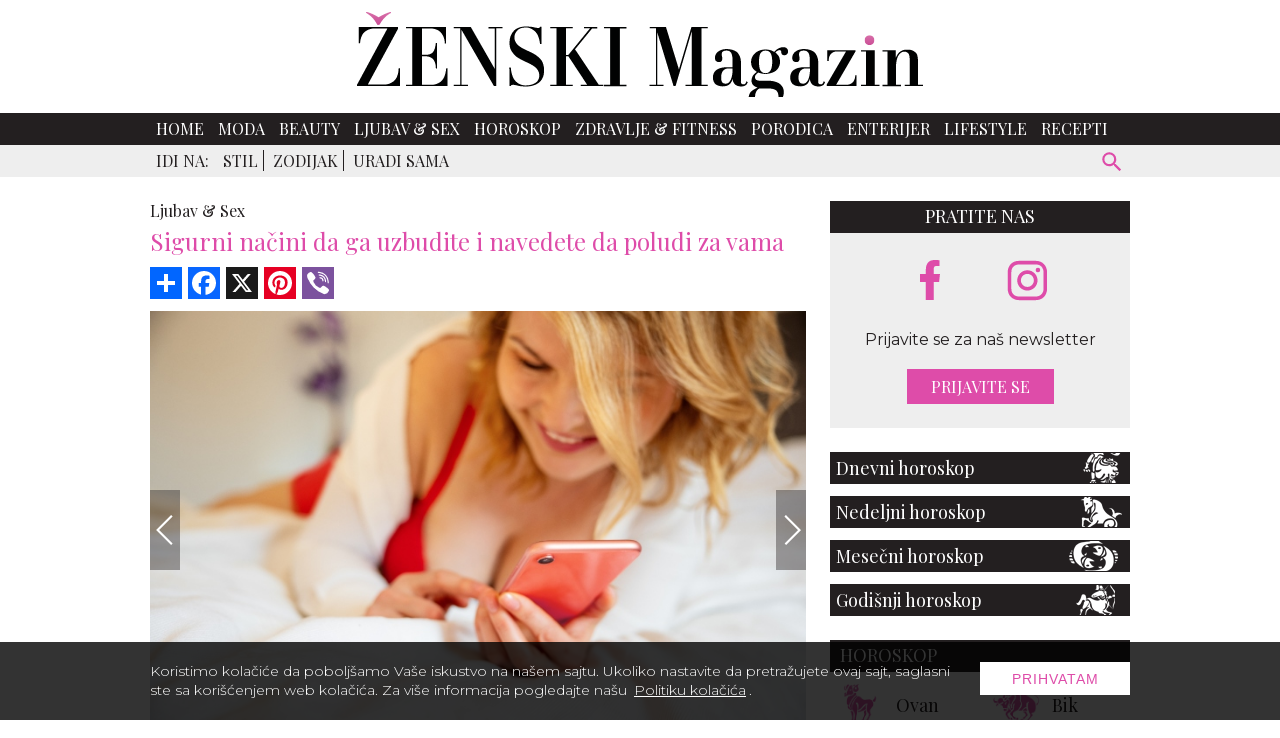

--- FILE ---
content_type: text/html; charset=UTF-8
request_url: https://www.zenskimagazin.rs/ljubavsex/sigurni-nacini-da-ga-uzbudite-i-navedete-da-poludi-za-vama/2
body_size: 12328
content:
<!DOCTYPE html>
<html lang="sr">

<head>
  <meta charset="UTF-8">
  <meta name="viewport" content="width=device-width, initial-scale=1">
  <meta name="design" content="Nenad Milanović">
  <meta name="csrf-token" content="F54NM4DRDDElraHqB2vhys9rWwxf8vtHCMQS2Dex">
    <title>Kako uzbuditi momka koji ti se dopada?</title>
<meta name="description" content="Saznajte kako da skrenete na sebe pažnju momka koji vam se dopada.">
<meta name="keywords" content="zenski magazin, ljubav, momci, sta uzbudjuje momke, kako uzbuditi momka, kako da momak poludi za devojkom">
<meta name="author" content="Mini STUDIO Publishing Group">
<link rel="canonical" href="https://www.zenskimagazin.rs/ljubavsex/sigurni-nacini-da-ga-uzbudite-i-navedete-da-poludi-za-vama"/>
<meta property="og:title" content="Kako uzbuditi momka koji ti se dopada?" />
<meta property="og:description" content="Saznajte kako da skrenete na sebe pažnju momka koji vam se dopada." />
<meta property="og:site_name" content="Ženski magazin" />
<meta property="og:type" content="articles" />
<meta property="og:url" content="https://www.zenskimagazin.rs/ljubavsex/sigurni-nacini-da-ga-uzbudite-i-navedete-da-poludi-za-vama" />
<meta property="og:image" content="https://www.zenskimagazin.rs/storage/posts/seo/2023/Jan/223538/devojka-se-pita-kako-da-uzbudi-momka-2.jpg" />


<script type="application/ld+json">{"@context":"https:\/\/schema.org","@type":"article","name":"\u017denski magazin","url":"https:\/\/www.zenskimagazin.rs\/ljubavsex\/sigurni-nacini-da-ga-uzbudite-i-navedete-da-poludi-za-vama\/2"}</script>
  <link rel="preconnect" href="https://fonts.googleapis.com">
  <link rel="preconnect" href="https://fonts.gstatic.com" crossorigin>
  <link href="https://fonts.googleapis.com/css2?family=Montserrat:ital,wght@0,100;0,200;0,300;0,400;0,500;0,600;0,700;0,800;0,900;1,100;1,200;1,300;1,400;1,500;1,600;1,700;1,800;1,900&family=Playfair+Display:ital,wght@0,400;0,500;0,600;0,700;0,800;0,900;1,400;1,500;1,600;1,700;1,800;1,900&display=swap" rel="stylesheet" rel="preload">
  <link rel="stylesheet" href="https://cdnjs.cloudflare.com/ajax/libs/flickity/2.3.0/flickity.min.css">
  <link href="/css/app.css?id=c6337c614700f6460b64" rel="stylesheet">
  
  <link rel="icon" type="image/x-icon" sizes="32x32" href="https://www.zenskimagazin.rs/images/favicon/favicon.ico"/>
  <link rel="apple-touch-icon" sizes="180x180" href="https://www.zenskimagazin.rs/images/favicon/apple-touch-icon.png">
  <link rel="icon" type="image/png" sizes="32x32" href="https://www.zenskimagazin.rs/images/favicon/favicon-32x32.png">
  <link rel="icon" type="image/png" sizes="16x16" href="https://www.zenskimagazin.rs/images/favicon/favicon-16x16.png">
  <link rel="manifest" href="https://www.zenskimagazin.rs/images/favicon/site.webmanifest">
  <link rel="mask-icon" href="https://www.zenskimagazin.rs/images/favicon/safari-pinned-tab.svg" color="#d83bb7">
  <meta name="msapplication-TileColor" content="#9f00a7">
  <meta name="theme-color" media="(prefers-color-scheme: light)" content="white">
  <meta name="theme-color" media="(prefers-color-scheme: dark)" content="black">
  
  <meta http-equiv="X-UA-Compatible" content="ie=edge">
    <style>
    @media (min-width: 425px) {
      .content_excange .content_carousel .carousel-cell {
        width: 50%;
      }
    }

    @media (min-width: 768px) {
      .content_excange .content_carousel .carousel-cell {
        width: calc(33.333% - 4px);
      }
    }
</style>
  <!-- Google tag (gtag.js) -->
<script async src="https://www.googletagmanager.com/gtag/js?id=G-ZT1Y5SKJ30"></script>
<script>
  window.dataLayer = window.dataLayer || [];
  function gtag(){dataLayer.push(arguments);}
  gtag('js', new Date());

  gtag('config', 'G-ZT1Y5SKJ30');
</script>
</head>

<body>


<div id="app">

  <div class="app-container" id="main">

    
    

    <div class="top-bar">
  <a href="https://www.zenskimagazin.rs"><img class="img-logo" src="https://www.zenskimagazin.rs/images/Logo_ZM.svg" alt="zenski magazin logo" width="566" height="85"></a>
</div>
      </div>

    <!-- IF Banner is loaded -->

<nav class="navbar-nav">
  <div class="wrapper-navbar">
    <div style="display: contents;">
      <button type="button" id="sidebarCollapse" class="menu_btn" aria-label="otvori meni">


      <svg version="1.1" viewBox="0 0 25 25" preserveAspectRatio="xMinYMin meet" width="28" height="28" xmlns="http://www.w3.org/2000/svg" aria-hidden="true">
        <path fill="currentColor" d="M3,6H21V8H3V6M3,11H21V13H3V11M3,16H21V18H3V16Z"/>
      </svg>
      
      </button>

      <form id="search-form-mobile" action="https://www.zenskimagazin.rs/pretraga" method="get">
        <!-- route('search') -->
        <div class="search-widget-mobile">
          <button id="search-widget-mobile_search-btn" type="submit" aria-label="pretraži">


          <svg version="1.1" viewBox="0 0 25 25" preserveAspectRatio="xMinYMin meet" width="27" height="27" xmlns="http://www.w3.org/2000/svg" aria-hidden="true">
            <path fill="currentColor" d="m9.5 3a6.5 6.5 0 0 1 6.5 6.5c0 1.61-0.59 3.09-1.56 4.23l0.27 0.27h0.79l5 5-1.5 1.5-5-5v-0.79l-0.27-0.27c-1.14 0.97-2.62 1.56-4.23 1.56a6.5 6.5 0 0 1-6.5-6.5 6.5 6.5 0 0 1 6.5-6.5m0 2c-2.5 0-4.5 2-4.5 4.5s2 4.5 4.5 4.5 4.5-2 4.5-4.5-2-4.5-4.5-4.5z"/>
          </svg>


          </button>
          <input id="search-input-mobile" name="s" type="text" placeholder="Search" class="search-input-mobile"
            aria-label="ukucajte termin za pretragu" autofocus/>

          <button id="search-widget-mobile_close-btn" aria-label="poništi" type="reset">


          <svg version="1.1" viewBox="0 0 25 25" preserveAspectRatio="xMinYMin meet" width="20" height="20" xmlns="http://www.w3.org/2000/svg" aria-hidden="true">
            <path fill="currentColor" d="M19,6.41L17.59,5L12,10.59L6.41,5L5,6.41L10.59,12L5,17.59L6.41,19L12,13.41L17.59,19L19,17.59L13.41,12L19,6.41Z"/>
          </svg>


          </button>

        </div>
      </form>
    </div>

    <ul class="navbar-navigation">
      <li>
    <a class="nav-item" href="https://www.zenskimagazin.rs">Home</a>
  </li>


  
  <li>
    <a class="nav-item" href="https://www.zenskimagazin.rs/moda">Moda</a>
  </li>


  
  <li>
    <a class="nav-item" href="https://www.zenskimagazin.rs/beauty">Beauty</a>
  </li>


  
  <li>
    <a class="nav-item" href="https://www.zenskimagazin.rs/ljubavsex">Ljubav &amp; Sex</a>
  </li>


  
  <li>
    <a class="nav-item" href="https://www.zenskimagazin.rs/horoskop">Horoskop</a>
  </li>


  
  <li>
    <a class="nav-item" href="https://www.zenskimagazin.rs/dijetafitnes">Zdravlje &amp; Fitness</a>
  </li>


  
  <li>
    <a class="nav-item" href="https://www.zenskimagazin.rs/porodica">Porodica</a>
  </li>


  
  <li>
    <a class="nav-item" href="https://www.zenskimagazin.rs/enterijer">Enterijer</a>
  </li>


  
  <li>
    <a class="nav-item" href="https://www.zenskimagazin.rs/lifestyle">Lifestyle</a>
  </li>


  
  <li>
    <a class="nav-item" href="https://www.zenskimagazin.rs/recepti">Recepti</a>
  </li>

    </ul>
  </div>
</nav>

    <!-- Banner Positions -->


<!-- IF Banner is loaded -->

    <nav class="sub-menu">
      <div class="wrapper-sub-menu">

        <ul class="sub-menu-navigation hide-sub-menu">
          
          
                      
          
                              <li class="sub-menu-first">Idi na:</li>
                <li><a href="https://www.zenskimagazin.rs/moda/stil">Stil</a></li>
                <li><a href="https://www.zenskimagazin.rs/horoskop/zodijak">Zodijak</a></li>
                <li><a href="https://www.zenskimagazin.rs/moda/uradi-sama">Uradi sama</a></li>

                      </ul>

        <form id="search-form" method="get" action="https://www.zenskimagazin.rs/pretraga">
          <div class="search-widget">
            <button id="search-widget_search-btn" type="submit" aria-label="pretraži">


              <svg version="1.1" viewBox="0 0 25 25" preserveAspectRatio="xMinYMin meet" width="27" height="27" xmlns="http://www.w3.org/2000/svg" aria-hidden="true">
              <path fill="currentColor" d="m9.5 3a6.5 6.5 0 0 1 6.5 6.5c0 1.61-0.59 3.09-1.56 4.23l0.27 0.27h0.79l5 5-1.5 1.5-5-5v-0.79l-0.27-0.27c-1.14 0.97-2.62 1.56-4.23 1.56a6.5 6.5 0 0 1-6.5-6.5 6.5 6.5 0 0 1 6.5-6.5m0 2c-2.5 0-4.5 2-4.5 4.5s2 4.5 4.5 4.5 4.5-2 4.5-4.5-2-4.5-4.5-4.5z"/>
              </svg>


            </button>
            <input id="search-input" name="s" type="text" placeholder="Search" class="search-input" aria-label="Search"/>
            <button id="search-widget_close-btn" aria-label="poništi" type="reset">


            <svg version="1.1" viewBox="0 0 25 25" preserveAspectRatio="xMinYMin meet" width="20" height="20" xmlns="http://www.w3.org/2000/svg" aria-hidden="true">
            <path fill="currentColor" d="M19,6.41L17.59,5L12,10.59L6.41,5L5,6.41L10.59,12L5,17.59L6.41,19L12,13.41L17.59,19L19,17.59L13.41,12L19,6.41Z"/>
            </svg>


            </button>
          </div>
        </form>
      </div>
    </nav>
    

    <div class="billboard_space">
          </div>

  <div class="app-container container-top">

  <div class="sidenav_wrapp">
  <div id="sidenav">

    <div class="closebtn close_sidenav" aria-label="zatvori meni">&times;</div>

    <a href="https://www.zenskimagazin.rs"><img class="sidenav_logo" src="https://www.zenskimagazin.rs/images/Logo_ZM_white.svg"
        alt="zenski magazin" width="240" height="31"></a>

    <div id="sidenav-content">
      <ul>
        <li>
    <a class="nav-item" href="https://www.zenskimagazin.rs">Home</a>
  </li>


  
  <li>
    <a class="nav-item" href="https://www.zenskimagazin.rs/moda">Moda</a>
  </li>


  
  <li>
    <a class="nav-item" href="https://www.zenskimagazin.rs/beauty">Beauty</a>
  </li>


  
  <li>
    <a class="nav-item" href="https://www.zenskimagazin.rs/ljubavsex">Ljubav &amp; Sex</a>
  </li>


  
  <li>
    <a class="nav-item" href="https://www.zenskimagazin.rs/horoskop">Horoskop</a>
  </li>


  
  <li>
    <a class="nav-item" href="https://www.zenskimagazin.rs/dijetafitnes">Zdravlje &amp; Fitness</a>
  </li>


  
  <li>
    <a class="nav-item" href="https://www.zenskimagazin.rs/porodica">Porodica</a>
  </li>


  
  <li>
    <a class="nav-item" href="https://www.zenskimagazin.rs/enterijer">Enterijer</a>
  </li>


  
  <li>
    <a class="nav-item" href="https://www.zenskimagazin.rs/lifestyle">Lifestyle</a>
  </li>


  
  <li>
    <a class="nav-item" href="https://www.zenskimagazin.rs/recepti">Recepti</a>
  </li>

      </ul>

      <div class="icons">
        <a href="https://www.facebook.com/zenskimagazin.rs/" aria-label="facebook link">
  
  
          <svg version="1.1" viewBox="0 0 10 20" xmlns="http://www.w3.org/2000/svg" width="35" height="35" aria-hidden="true">
          <g fill="none" fill-rule="evenodd">
          <g transform="translate(-385 -7399)" fill="currentColor">
          <g transform="translate(56 160)">
          <path d="m335.82 7259v-9h2.7324l0.44631-4h-3.1787v-1.948c0-1.03 0.026311-2.052 1.4656-2.052h1.4578v-2.86c0-0.043-1.2522-0.14-2.519-0.14-2.6457 0-4.3023 1.657-4.3023 4.7v2.3h-2.9234v4h2.9234v9h3.8979z"/>
          </g>
          </g>
          </g>
          </svg>
  
  
          </a>
        
        
  
        <a href="https://www.instagram.com/zenskimagazinserbia/" aria-label="instagram link">
  
  
        <svg enable-background="new 0 0 56.7 56.7" version="1.1" viewBox="0 0 56.7 56.7" xml:space="preserve" xmlns="http://www.w3.org/2000/svg" width="38" height="38" fill="currentColor" aria-hidden="true">
        
          <path d="m28.2 16.7c-7 0-12.8 5.7-12.8 12.8s5.7 12.8 12.8 12.8 12.8-5.8 12.8-12.8-5.8-12.8-12.8-12.8zm0 21c-4.5 0-8.2-3.7-8.2-8.2s3.7-8.2 8.2-8.2 8.2 3.7 8.2 8.2-3.7 8.2-8.2 8.2z"/>
          <circle cx="41.5" cy="16.4" r="2.9"/>
          <path d="m49 8.9c-2.6-2.7-6.3-4.1-10.5-4.1h-20.6c-8.7 0-14.5 5.8-14.5 14.5v20.5c0 4.3 1.4 8 4.2 10.7 2.7 2.6 6.3 3.9 10.4 3.9h20.4c4.3 0 7.9-1.4 10.5-3.9 2.7-2.6 4.1-6.3 4.1-10.6v-20.6c0-4.2-1.4-7.8-4-10.4zm-0.4 31c0 3.1-1.1 5.6-2.9 7.3s-4.3 2.6-7.3 2.6h-20.4c-3 0-5.5-0.9-7.3-2.6-1.8-1.8-2.7-4.3-2.7-7.4v-20.5c0-3 0.9-5.5 2.7-7.3 1.7-1.7 4.3-2.6 7.3-2.6h20.6c3 0 5.5 0.9 7.3 2.7 1.7 1.8 2.7 4.3 2.7 7.2v20.6z"/>
        </svg>
  
  
          </a>
      </div>
    </div>

  </div>
  <div id="sidenav_overlay" class="close_sidenav"></div>
</div>
  
  
    
    <div class="wrapper">

      <main class="col-2-3">
          
  
  <div class="inner_spacer">
    <div class="article-post">
  
      <div class="breadcrumbs">
                        <span class="article-post-title"><a href="https://www.zenskimagazin.rs/ljubavsex">Ljubav &amp; Sex</a></span>
                      </div>
      <h1 class="article-post-title-main">Sigurni načini da ga uzbudite i navedete da poludi za vama</h1>
  
         
      <!-- AddToAny BEGIN -->
      <div class="add_to_any add_to_any_top">
        <div class="a2a_kit a2a_kit_size_32 a2a_default_style">
          <a class="a2a_dd" href="https://www.addtoany.com/share"></a>
          <a class="a2a_button_facebook"></a>
          <a class="a2a_button_x"></a>
          <a class="a2a_button_pinterest"></a>
          <a class="a2a_button_viber"></a>
        </div>
      </div>
      <script>
      var a2a_config = a2a_config || {};
      a2a_config.num_services = 10;
      </script>
      <script async src="https://static.addtoany.com/menu/page.js"></script>
      <!-- AddToAny END -->
  
          
      <div class="post-gallery article-post">
      
          <div>
  <!-- Flickity HTML init -->
  <div class="slider_post">

    <gnc-gallery
            :index="1"
            :srcset="[{&quot;custom_properties&quot;:{&quot;name&quot;:&quot;devojka-se-trudi-da-bude-suptilna.jpg&quot;,&quot;file_name&quot;:&quot;devojka-se-trudi-da-bude-suptilna.jpg&quot;,&quot;width&quot;:750,&quot;height&quot;:500,&quot;description&quot;:&quot;&lt;p style=\&quot;text-align:justify\&quot;&gt;Prvo pravilo je da se dr\u017eite suptilnosti. Biti suptilan zna\u010di raditi sve sa malo misterije u sebi. Na primer, mo\u017eete nositi na sebi ne&amp;scaron;to &amp;scaron;to uop&amp;scaron;te nije provokativno, a da njemu i dalje izgledate kao boginja seksa. Trik je u tome da celoj pri\u010di dodate malo \u010dipke, neobi\u010dnog kroja i sli\u010dnih stvari. Ako se usudite da ispod ode\u0107e ne nosite donji ve&amp;scaron; i date mu malo vremena da to primeti, on \u0107e izgubiti razum zbog vas.&lt;\/p&gt;&quot;,&quot;path&quot;:&quot;posts\/gallery\/2023\/Jan\/&quot;,&quot;title&quot;:&quot;BUDITE SUPTILNI&quot;,&quot;order&quot;:&quot;1&quot;,&quot;alt&quot;:&quot;Devojka zavodljivim pogledom gleda momka&quot;},&quot;src&quot;:&quot;https:\/\/www.zenskimagazin.rs\/storage\/posts\/gallery\/2023\/Jan\/223544\/devojka-se-trudi-da-bude-suptilna.jpg&quot;,&quot;srcSmall&quot;:&quot;https:\/\/www.zenskimagazin.rs\/storage\/posts\/gallery\/2023\/Jan\/223544\/devojka-se-trudi-da-bude-suptilna.jpg&quot;},{&quot;custom_properties&quot;:{&quot;name&quot;:&quot;devojka-se-trudi-da-bude-umerena-pri-slanju-poruka.jpg&quot;,&quot;file_name&quot;:&quot;devojka-se-trudi-da-bude-umerena-pri-slanju-poruka.jpg&quot;,&quot;width&quot;:750,&quot;height&quot;:500,&quot;description&quot;:&quot;&lt;p style=\&quot;text-align:justify\&quot;&gt;&amp;Scaron;ta god da imate na umu kada je on u pitanju, uvek se trudite da budete umereni. \u010cak i ako u\u017eivate u tome da razmenjujete s njim seksi fotografije ili da mu postavljate neka prljava pitanja, nemojte u tome da preterujete. Jedna izazovna fotografija je uvek interesantnija od 10 sli\u010dnih. Ako zatrpate momka svojim slikama ili porukama, on \u0107e izgubiti interesovanje za vas. Shvati\u0107e to kao va&amp;scaron; o\u010dajni\u010dni potez da mu se svidite.&lt;\/p&gt;&quot;,&quot;path&quot;:&quot;posts\/gallery\/2023\/Jan\/&quot;,&quot;title&quot;:&quot;BUDITE UMERENI&quot;,&quot;order&quot;:&quot;2&quot;,&quot;alt&quot;:&quot;Devojka le\u017ei na krevetu i dr\u017ei telefon u rukama&quot;},&quot;src&quot;:&quot;https:\/\/www.zenskimagazin.rs\/storage\/posts\/gallery\/2023\/Jan\/223543\/devojka-se-trudi-da-bude-umerena-pri-slanju-poruka.jpg&quot;,&quot;srcSmall&quot;:&quot;https:\/\/www.zenskimagazin.rs\/storage\/posts\/gallery\/2023\/Jan\/223543\/devojka-se-trudi-da-bude-umerena-pri-slanju-poruka.jpg&quot;},{&quot;custom_properties&quot;:{&quot;name&quot;:&quot;devojka-nezno-dodiruje-momka-u-prolazu.jpg&quot;,&quot;file_name&quot;:&quot;devojka-nezno-dodiruje-momka-u-prolazu.jpg&quot;,&quot;width&quot;:750,&quot;height&quot;:500,&quot;description&quot;:&quot;&lt;p style=\&quot;text-align:justify\&quot;&gt;Svi znamo da su dodiri magi\u010dni kada je zavo\u0111enje u pitanju, ali da li znate kako bi trebalo da dodirnete momak koji vam se dopada da biste ga uzbudili? Tajna je u tome da ga dodirnete tamo gde ne o\u010dekuje i kada to najmanje o\u010dekuje. Momci obo\u017eavaju iznena\u0111enja ovakve vrste, zato iskoristite to. Kada ste u javnosti dodirnite ga ne\u017eno po ramenu ili vratu u prolazu, &amp;scaron;to \u0107e u\u010diniti da se naje\u017ei u momentu.&lt;\/p&gt;&quot;,&quot;path&quot;:&quot;posts\/gallery\/2023\/Jan\/&quot;,&quot;title&quot;:&quot;DODIRNITE GA NE\u017dNO&quot;,&quot;order&quot;:&quot;3&quot;,&quot;alt&quot;:&quot;Devojka ne\u017eno grlo momka&quot;},&quot;src&quot;:&quot;https:\/\/www.zenskimagazin.rs\/storage\/posts\/gallery\/2023\/Jan\/223542\/devojka-nezno-dodiruje-momka-u-prolazu.jpg&quot;,&quot;srcSmall&quot;:&quot;https:\/\/www.zenskimagazin.rs\/storage\/posts\/gallery\/2023\/Jan\/223542\/devojka-nezno-dodiruje-momka-u-prolazu.jpg&quot;},{&quot;custom_properties&quot;:{&quot;name&quot;:&quot;devojka-koja-ima-samopouzdanja.jpg&quot;,&quot;file_name&quot;:&quot;devojka-koja-ima-samopouzdanja.jpg&quot;,&quot;width&quot;:750,&quot;height&quot;:500,&quot;description&quot;:&quot;&lt;p style=\&quot;text-align:justify\&quot;&gt;Kada je u pitanju osvajanje mu&amp;scaron;kog srca, samopouzdanje je klju\u010dni sastojak. \u010cak i ako niste toliko sigurni u sebe, uvek mo\u017eete malo da se pretvarate. Imati samopouzdanja zna\u010di stajati iza svojih re\u010di i dela. Ako ga provocirate svojim seksi fotografijama, a kada se sretnete delujete sasvim druga\u010dije, ne\u0107ete posti\u0107i \u017eeljeni uspeh. Upravo suprotno, zbuni\u0107ete momka jer ne\u0107e znati sa kojom od vas &amp;bdquo;dve&amp;ldquo; ima posla.&lt;\/p&gt;&quot;,&quot;path&quot;:&quot;posts\/gallery\/2023\/Jan\/&quot;,&quot;title&quot;:&quot;\u201eNABACITE\u201c SAMOPOUZDANJE&quot;,&quot;order&quot;:&quot;4&quot;,&quot;alt&quot;:&quot;Devojka u cvetnoj haljini&quot;},&quot;src&quot;:&quot;https:\/\/www.zenskimagazin.rs\/storage\/posts\/gallery\/2023\/Jan\/223540\/devojka-koja-ima-samopouzdanja.jpg&quot;,&quot;srcSmall&quot;:&quot;https:\/\/www.zenskimagazin.rs\/storage\/posts\/gallery\/2023\/Jan\/223540\/devojka-koja-ima-samopouzdanja.jpg&quot;},{&quot;custom_properties&quot;:{&quot;name&quot;:&quot;devojka-koja-je-predlozila-momku-zabavan-sastanak.jpg&quot;,&quot;file_name&quot;:&quot;devojka-koja-je-predlozila-momku-zabavan-sastanak.jpg&quot;,&quot;width&quot;:750,&quot;height&quot;:500,&quot;description&quot;:&quot;&lt;p style=\&quot;text-align:justify\&quot;&gt;Osobe koje su avanturisti\u010dki nastrojene su spremne da isprobaju nove stvari i iza\u0111u iz svoje zone komfora. Momcima su devojke koje su avanturiste u du&amp;scaron;i mnogo privla\u010dnije od svih drugi, jer oni znaju da im sa njima nikad ne\u0107e biti dosadno. Ako imate hrabrosti da mu predlo\u017eite neki zanimljiv sastanak ili izazov, on \u0107e biti i vi&amp;scaron;e nego uzbu\u0111en i odu&amp;scaron;evljen va&amp;scaron;om slobodnom prirodom.&lt;\/p&gt;\n\n&lt;p style=\&quot;text-align:justify\&quot;&gt;\u017d.J.&lt;\/p&gt;&quot;,&quot;path&quot;:&quot;posts\/gallery\/2023\/Jan\/&quot;,&quot;title&quot;:&quot;BUDITE AVANTURISTI\u010cNI NASTROJENI&quot;,&quot;order&quot;:&quot;5&quot;,&quot;alt&quot;:&quot;Momak i devojka se zabavljaju igraju\u0107i igre u gejming centru&quot;},&quot;src&quot;:&quot;https:\/\/www.zenskimagazin.rs\/storage\/posts\/gallery\/2023\/Jan\/223541\/devojka-koja-je-predlozila-momku-zabavan-sastanak.jpg&quot;,&quot;srcSmall&quot;:&quot;https:\/\/www.zenskimagazin.rs\/storage\/posts\/gallery\/2023\/Jan\/223541\/devojka-koja-je-predlozila-momku-zabavan-sastanak.jpg&quot;}]"
            path="https://www.zenskimagazin.rs/ljubavsex/sigurni-nacini-da-ga-uzbudite-i-navedete-da-poludi-za-vama"
            :pgnc="100"
            type="Top stranica"
    >
              <div class="carousel-cell">

                      <img class="lazy_slider_image" data-flickity-lazyload="https://www.zenskimagazin.rs/storage/posts/gallery/2023/Jan/223544/devojka-se-trudi-da-bude-suptilna.jpg"
                 alt="Devojka zavodljivim pogledom gleda momka"
                 width="648" height="432">
          
                      <div class="copyright_text">
              <p>
                                  <a href="https://herway.net/9-surefire-ways-to-turn-him-on-and-make-him-go-crazy-for-you/" target="_blank" rel="noopener">
                    Foto: Shutterstock
                  </a>
                              </p>
            </div>
          
        </div>
              <div class="carousel-cell">

                      <img class="lazy_slider_image" data-flickity-lazyload="https://www.zenskimagazin.rs/storage/posts/gallery/2023/Jan/223543/devojka-se-trudi-da-bude-umerena-pri-slanju-poruka.jpg"
                 alt="Devojka leži na krevetu i drži telefon u rukama"
                 width="648" height="432">
          
                      <div class="copyright_text">
              <p>
                                  <a href="https://herway.net/9-surefire-ways-to-turn-him-on-and-make-him-go-crazy-for-you/" target="_blank" rel="noopener">
                    Foto: Shutterstock
                  </a>
                              </p>
            </div>
          
        </div>
              <div class="carousel-cell">

                      <img class="lazy_slider_image" data-flickity-lazyload="https://www.zenskimagazin.rs/storage/posts/gallery/2023/Jan/223542/devojka-nezno-dodiruje-momka-u-prolazu.jpg"
                 alt="Devojka nežno grlo momka"
                 width="648" height="432">
          
                      <div class="copyright_text">
              <p>
                                  <a href="https://herway.net/9-surefire-ways-to-turn-him-on-and-make-him-go-crazy-for-you/" target="_blank" rel="noopener">
                    Foto: Shutterstock
                  </a>
                              </p>
            </div>
          
        </div>
              <div class="carousel-cell">

                      <img class="lazy_slider_image" data-flickity-lazyload="https://www.zenskimagazin.rs/storage/posts/gallery/2023/Jan/223540/devojka-koja-ima-samopouzdanja.jpg"
                 alt="Devojka u cvetnoj haljini"
                 width="648" height="432">
          
                      <div class="copyright_text">
              <p>
                                  <a href="https://herway.net/9-surefire-ways-to-turn-him-on-and-make-him-go-crazy-for-you/" target="_blank" rel="noopener">
                    Foto: Shutterstock
                  </a>
                              </p>
            </div>
          
        </div>
              <div class="carousel-cell">

                      <img class="lazy_slider_image" data-flickity-lazyload="https://www.zenskimagazin.rs/storage/posts/gallery/2023/Jan/223541/devojka-koja-je-predlozila-momku-zabavan-sastanak.jpg"
                 alt="Momak i devojka se zabavljaju igrajući igre u gejming centru"
                 width="648" height="432">
          
                      <div class="copyright_text">
              <p>
                                  <a href="https://herway.net/9-surefire-ways-to-turn-him-on-and-make-him-go-crazy-for-you/" target="_blank" rel="noopener">
                    Foto: Shutterstock
                  </a>
                              </p>
            </div>
          
        </div>
          </gnc-gallery>

  </div>
</div>

      
      </div>

  
                          
        
      
            </div>
  
    
                  <div class="post_pagination">

  
                    <a href="https://www.zenskimagazin.rs/ljubavsex/sigurni-nacini-da-ga-uzbudite-i-navedete-da-poludi-za-vama/1">«</a>
                          <a
                            href="https://www.zenskimagazin.rs/ljubavsex/sigurni-nacini-da-ga-uzbudite-i-navedete-da-poludi-za-vama/1">1
      </a>
                <a
                            class="active-pagination"
                            href="https://www.zenskimagazin.rs/ljubavsex/sigurni-nacini-da-ga-uzbudite-i-navedete-da-poludi-za-vama/2">2
      </a>
                <a
                            href="https://www.zenskimagazin.rs/ljubavsex/sigurni-nacini-da-ga-uzbudite-i-navedete-da-poludi-za-vama/3">3
      </a>
                <a
                            href="https://www.zenskimagazin.rs/ljubavsex/sigurni-nacini-da-ga-uzbudite-i-navedete-da-poludi-za-vama/4">4
      </a>
                <a
                            href="https://www.zenskimagazin.rs/ljubavsex/sigurni-nacini-da-ga-uzbudite-i-navedete-da-poludi-za-vama/5">5
      </a>
    
          <a href="https://www.zenskimagazin.rs/ljubavsex/sigurni-nacini-da-ga-uzbudite-i-navedete-da-poludi-za-vama/3">»</a>
      </div>          
    <!-- AddToAny BEGIN -->
    <div class="add_to_any add_to_any_bottom">
      <div class="a2a_kit a2a_kit_size_32 a2a_default_style">
        <a class="a2a_dd" href="https://www.addtoany.com/share"></a>
        <a class="a2a_button_facebook"></a>
        <a class="a2a_button_x"></a>
        <a class="a2a_button_pinterest"></a>
        <a class="a2a_button_viber"></a>
      </div>
    </div>
    <script>
    var a2a_config = a2a_config || {};
    a2a_config.num_services = 10;
    </script>
    <script async src="https://static.addtoany.com/menu/page.js"></script>
    <!-- AddToAny END -->

    
        
        
                  <div class="related_slider_posts">

  <h2 class="title_line"><span>Slične teme</span></h2>

  <div class="related_slider">

    
                    
      <div class="carousel-cell">
        <a href="https://www.muskimagazin.rs/sex/zene-otkrivaju-koja-velicina-penisa-im-najvise-odgovara"  target="_blank" rel="noopener" >
          <img data-flickity-lazyload="https://www.muskimagazin.rs/uploads/imagecache/thumbnail//storage/posts/thumbnail/2023/Nov/132086/zene-otkrivaju-koja-velicina-penisa-im-najvise-odgovara.jpg" alt="Žene otkrivaju koja veličina penisa im najviše odgovara" width="310" height="209">
          <h3>Žene otkrivaju koja veličina penisa im najviše odgovara</h3>
        </a>
      </div>
    
                    
      <div class="carousel-cell">
        <a href="https://www.muskimagazin.rs/sex/najbolje-amaterske-porno-zvezde-koje-ce-vas-dovesti-do-ludila"  target="_blank" rel="noopener" >
          <img data-flickity-lazyload="https://www.muskimagazin.rs/uploads/imagecache/thumbnail//storage/posts/thumbnail/2024/Dec/138668/najbolje-amaterske-porno-zvezde-koje-ce-vas-dovesti-do-ludila.jpg" alt="Najbolje amaterske porno zvezde koje će vas dovesti do ludila" width="310" height="209">
          <h3>Najbolje amaterske porno zvezde koje će vas dovesti do ludila</h3>
        </a>
      </div>
    
                    
      <div class="carousel-cell">
        <a href="https://www.muskimagazin.rs/sex/62-posto-zena-voli-grubu-igru-u-krevetu"  target="_blank" rel="noopener" >
          <img data-flickity-lazyload="https://www.muskimagazin.rs/uploads/imagecache/thumbnail//storage/posts/thumbnail/2023/Dec/132688/62-posto-zena-voli-grubu-igru-u-krevetu.jpg" alt="62% žena priznaje da voli grublju igru u krevetu" width="310" height="209">
          <h3>62% žena priznaje da voli grublju igru u krevetu</h3>
        </a>
      </div>
    
                    
      <div class="carousel-cell">
        <a href="https://www.muskimagazin.rs/sex/pitali-smo-zene-da-definisu-pojam-muskarcine"  target="_blank" rel="noopener" >
          <img data-flickity-lazyload="https://www.muskimagazin.rs/uploads/imagecache/thumbnail//storage/posts/thumbnail/2023/Jan/124739/befunky-collage01-10.jpg" alt="Pitali smo žene da definišu pojam MUŠKARČINE" width="310" height="209">
          <h3>Pitali smo žene da definišu pojam MUŠKARČINE</h3>
        </a>
      </div>
    
                    
      <div class="carousel-cell">
        <a href="https://www.muskimagazin.rs/sex/zene-obozavaju-muskarce-sa-zlatnim-prstima"  target="_blank" rel="noopener" >
          <img data-flickity-lazyload="https://www.muskimagazin.rs/uploads/imagecache/thumbnail//storage/posts/thumbnail/2023/Dec/132553/befunky-collage-7.jpg" alt="Žene obožavaju muškarce sa &#039;zlatnim&#039; prstima" width="310" height="209">
          <h3>Žene obožavaju muškarce sa 'zlatnim' prstima</h3>
        </a>
      </div>
    
                    
      <div class="carousel-cell">
        <a href="https://www.muskimagazin.rs/sex/zene-mogu-namirisati-slobodne-muskarce-tvrdi-istrazivanje"  target="_blank" rel="noopener" >
          <img data-flickity-lazyload="https://www.muskimagazin.rs/uploads/imagecache/thumbnail//storage/posts/thumbnail/2024/Dec/138659/zene-mogu-namirisati-slobodne-muskarce.jpg" alt="Žene mogu ‘namirisati’ slobodne muškarce, tvrdi istraživanje" width="310" height="209">
          <h3>Žene mogu ‘namirisati’ slobodne muškarce, tvrdi istraživanje</h3>
        </a>
      </div>
    
  </div>
</div>
        
    
          <div class="content_excange_box">

  <h2 class="content_title"><span>Pročitajte još</span></h2>

  <div class="ce_grid">

    
                    
      <div class="ce_box">
        <a href="https://www.zenskimagazin.rs/ljubavsex/najbolji-seks-muska-verzija"  >
          <img src="https://www.zenskimagazin.rs/uploads/imagecache/thumbnail//storage/posts/thumbnail/2024/Jan/245309/najbolji-seks-muska-verzija-2.jpg" alt="Muškarci otkrivaju kako za njih izgleda najbolji seks" width="310" height="209">
          <h3>Muškarci otkrivaju kako za njih izgleda najbolji seks</h3>
        </a>
      </div>
    
                    
      <div class="ce_box">
        <a href="https://www.zenskimagazin.rs/ljubavsex/seksi-potezi-koje-muskarci-obozavaju"  >
          <img src="https://www.zenskimagazin.rs/uploads/imagecache/thumbnail//storage/posts/thumbnail/2022/Jan/184092/seksi-potezi-koje-muskarci-obozavaju.jpeg" alt="Seksi potezi koje muškarci obožavaju" width="310" height="209">
          <h3>Seksi potezi koje muškarci obožavaju</h3>
        </a>
      </div>
    
                    
      <div class="ce_box">
        <a href="https://www.zenskimagazin.rs/ljubavsex/kakav-efekat-ljubav-ima-na-nase-telo"  >
          <img src="https://www.zenskimagazin.rs/uploads/imagecache/thumbnail//storage/posts/thumbnail/2024/May/250954/love-3.jpg" alt="Kakav efekat ljubav ima na naše telo" width="310" height="209">
          <h3>Kakav efekat ljubav ima na naše telo</h3>
        </a>
      </div>
    
                    
      <div class="ce_box">
        <a href="https://www.zenskimagazin.rs/ljubavsex/seksualne-fantazije-sta-je-ok-i-zasto-se-ne-treba-stideti"  >
          <img src="https://www.zenskimagazin.rs/uploads/imagecache/thumbnail//storage/posts/thumbnail/2025/Dec/265409/017.jpg" alt="Seksualne fantazije: Šta je OK i zašto se ne treba stideti" width="310" height="209">
          <h3>Seksualne fantazije: Šta je OK i zašto se ne treba stideti</h3>
        </a>
      </div>
    
  </div>
</div>
      
    
  
    <div class="related-topics-narrow">
      <div class="stripe black-line">
        <h2 class="stripe-cell">Povezane teme</h2>
      </div>

                        <article class="topic">
    <div class="topic-img">
        <a href="https://www.zenskimagazin.rs/ljubavsex/10-neocekivanih-erogenih-zona-koje-ce-podici-svaki-dodir-na-visi-nivo">

          
            <lazy-image class="img-fluid-horizontal img-hover" width="310" height="209"
                        
                        src="https://www.zenskimagazin.rs/uploads/imagecache/thumbnail//storage/posts/thumbnail/2025/Dec/265097/08.jpg"
                        
                        alt="08.jpg"
            ></lazy-image>
          
        </a>
    </div>
    <div class="topic-text">
        <span>24.12.2025</span>
        <a href="https://www.zenskimagazin.rs/ljubavsex">
            Ljubav &amp; Sex
        </a>
    </div>
    <div class="topic-main-text">
        <h2><a href="https://www.zenskimagazin.rs/ljubavsex/10-neocekivanih-erogenih-zona-koje-ce-podici-svaki-dodir-na-visi-nivo">10 neočekivanih erogenih zona koje će podići svaki dodir na viši nivo</a></h2>
        <p>Kad strast počne da tinja, telo skriva male, senzualne tajne koje mogu transformisati svaki dodir u čistu čaroliju.</p>
    </div>
</article>
                  <article class="topic">
    <div class="topic-img">
        <a href="https://www.zenskimagazin.rs/ljubavsex/tri-sekunde-do-instant-privlacnosti-trik-koji-menja-igru-na-prvom-sastanku">

          
            <lazy-image class="img-fluid-horizontal img-hover" width="310" height="209"
                        
                        src="https://www.zenskimagazin.rs/uploads/imagecache/thumbnail//storage/posts/thumbnail/2025/Dec/265025/05-1.jpg"
                        
                        alt="05 (1).jpg"
            ></lazy-image>
          
        </a>
    </div>
    <div class="topic-text">
        <span>23.12.2025</span>
        <a href="https://www.zenskimagazin.rs/ljubavsex">
            Ljubav &amp; Sex
        </a>
    </div>
    <div class="topic-main-text">
        <h2><a href="https://www.zenskimagazin.rs/ljubavsex/tri-sekunde-do-instant-privlacnosti-trik-koji-menja-igru-na-prvom-sastanku">Tri sekunde do instant privlačnosti: trik koji menja igru na prvom sasta...</a></h2>
        <p>U svetu dejtinga, često se zaglavi u prevelikoj analizi - šta reći, kako sedeti, kako izgledati.</p>
    </div>
</article>
                  <article class="topic">
    <div class="topic-img">
        <a href="https://www.zenskimagazin.rs/ljubavsex/da-li-prastanje-izdaje-stvarno-ima-smisla-5-situacija-u-kojima-je-mozda-pametno-dati-drugu-sansu">

          
            <lazy-image class="img-fluid-horizontal img-hover" width="310" height="209"
                        
                        src="https://www.zenskimagazin.rs/uploads/imagecache/thumbnail//storage/posts/thumbnail/2025/Nov/264980/06.jpg"
                        
                        alt="06.jpg"
            ></lazy-image>
          
        </a>
    </div>
    <div class="topic-text">
        <span>18.12.2025</span>
        <a href="https://www.zenskimagazin.rs/ljubavsex">
            Ljubav &amp; Sex
        </a>
    </div>
    <div class="topic-main-text">
        <h2><a href="https://www.zenskimagazin.rs/ljubavsex/da-li-prastanje-izdaje-stvarno-ima-smisla-5-situacija-u-kojima-je-mozda-pametno-dati-drugu-sansu">Da li praštanje izdaje stvarno ima smisla? – 5 situacija u kojima je mož...</a></h2>
        <p>Neverstvo zvuči kao najgora noćna mora – ono zbog čega se pola tetrapaka sladoleda pojede u pola noći i zbog čega se pretražuje svaki horoskop, samo da se pronađe znak.</p>
    </div>
</article>
                  <article class="topic">
    <div class="topic-img">
        <a href="https://www.zenskimagazin.rs/ljubavsex/slow-dumping-sta-je-i-kako-da-prepoznate-da-se-vasa-veza-blizi-kraju">

          
            <lazy-image class="img-fluid-horizontal img-hover" width="310" height="209"
                        
                        src="https://www.zenskimagazin.rs/uploads/imagecache/thumbnail//storage/posts/thumbnail/2025/Nov/264754/07.jpg"
                        
                        alt="07.jpg"
            ></lazy-image>
          
        </a>
    </div>
    <div class="topic-text">
        <span>10.12.2025</span>
        <a href="https://www.zenskimagazin.rs/ljubavsex">
            Ljubav &amp; Sex
        </a>
    </div>
    <div class="topic-main-text">
        <h2><a href="https://www.zenskimagazin.rs/ljubavsex/slow-dumping-sta-je-i-kako-da-prepoznate-da-se-vasa-veza-blizi-kraju">Slow Dumping: Šta je i kako da prepoznate da se vaša veza bliži kraju</a></h2>
        <p>Ako bi postojao rečnik termina vezanih za dejting i veze, svakodnevno bismo otkrivali nove izraze!</p>
    </div>
</article>
                  <article class="topic">
    <div class="topic-img">
        <a href="https://www.zenskimagazin.rs/ljubavsex/savladajte-francuski-poljubac-do-savrsenstva">

          
            <lazy-image class="img-fluid-horizontal img-hover" width="310" height="209"
                        
                        src="https://www.zenskimagazin.rs/uploads/imagecache/thumbnail//storage/posts/thumbnail/2025/Nov/264697/21.jpg"
                        
                        alt="21.jpg"
            ></lazy-image>
          
        </a>
    </div>
    <div class="topic-text">
        <span>09.12.2025</span>
        <a href="https://www.zenskimagazin.rs/ljubavsex">
            Ljubav &amp; Sex
        </a>
    </div>
    <div class="topic-main-text">
        <h2><a href="https://www.zenskimagazin.rs/ljubavsex/savladajte-francuski-poljubac-do-savrsenstva">Savladajte francuski poljubac do savršenstva</a></h2>
        <p>Poljubiti nekog, a da to bude nezaboravno, zaista je veliki izazov.</p>
    </div>
</article>
                  <article class="topic">
    <div class="topic-img">
        <a href="https://www.zenskimagazin.rs/ljubavsex/top-3-razloga-zasto-muskarac-vise-ne-zeli-intimnost-sa-vama">

          
            <lazy-image class="img-fluid-horizontal img-hover" width="310" height="209"
                        
                        src="https://www.zenskimagazin.rs/uploads/imagecache/thumbnail//storage/posts/thumbnail/2025/Nov/264692/16-1.jpg"
                        
                        alt="16 (1).jpg"
            ></lazy-image>
          
        </a>
    </div>
    <div class="topic-text">
        <span>08.12.2025</span>
        <a href="https://www.zenskimagazin.rs/ljubavsex">
            Ljubav &amp; Sex
        </a>
    </div>
    <div class="topic-main-text">
        <h2><a href="https://www.zenskimagazin.rs/ljubavsex/top-3-razloga-zasto-muskarac-vise-ne-zeli-intimnost-sa-vama">Top 3 razloga zašto muškarac više ne želi intimnost sa vama</a></h2>
        <p>Pomisao da je svim muškarcima od žena potrebna samo jedna stvar za mnoge nije bila samo kec u rukavu i nije ličilo na uvredu, naprotiv, mnogima je laskalo.</p>
    </div>
</article>
                  <article class="topic">
    <div class="topic-img">
        <a href="https://www.zenskimagazin.rs/ljubavsex/5-velikih-da-za-zensku-masturbaciju">

          
            <lazy-image class="img-fluid-horizontal img-hover" width="310" height="209"
                        
                        src="https://www.zenskimagazin.rs/uploads/imagecache/thumbnail//storage/posts/thumbnail/2025/Nov/264608/040.jpg"
                        
                        alt="040.jpg"
            ></lazy-image>
          
        </a>
    </div>
    <div class="topic-text">
        <span>03.12.2025</span>
        <a href="https://www.zenskimagazin.rs/ljubavsex">
            Ljubav &amp; Sex
        </a>
    </div>
    <div class="topic-main-text">
        <h2><a href="https://www.zenskimagazin.rs/ljubavsex/5-velikih-da-za-zensku-masturbaciju">5 velikih „Da“ za žensku masturbaciju</a></h2>
        <p>Iako je ženska masturbacija oduvek postojala, o njoj se i dalje priča tiho, uz osmeh ili stidljivu šalu - kao da je nešto što treba sakriti, relativizovati ili ostaviti „za četiri zida“.</p>
    </div>
</article>
                  <article class="topic">
    <div class="topic-img">
        <a href="https://www.zenskimagazin.rs/ljubavsex/kako-da-izgubi-glava-za-vama-na-prvom-sastanku">

          
            <lazy-image class="img-fluid-horizontal img-hover" width="310" height="209"
                        
                        src="https://www.zenskimagazin.rs/uploads/imagecache/thumbnail//storage/posts/thumbnail/2025/Nov/264420/05.jpg"
                        
                        alt="05.jpg"
            ></lazy-image>
          
        </a>
    </div>
    <div class="topic-text">
        <span>27.11.2025</span>
        <a href="https://www.zenskimagazin.rs/ljubavsex">
            Ljubav &amp; Sex
        </a>
    </div>
    <div class="topic-main-text">
        <h2><a href="https://www.zenskimagazin.rs/ljubavsex/kako-da-izgubi-glava-za-vama-na-prvom-sastanku">Kako da izgubi glavu za vama na prvom sastanku</a></h2>
        <p>Kako ostaviti pravi utisak i „primorati“ ga da se zaljubi u vas?</p>
    </div>
</article>
                  <article class="topic">
    <div class="topic-img">
        <a href="https://www.zenskimagazin.rs/ljubavsex/zasto-tvrdoglavo-drzimo-one-koji-nam-slamaju-srce">

          
            <lazy-image class="img-fluid-horizontal img-hover" width="310" height="209"
                        
                        src="https://www.zenskimagazin.rs/uploads/imagecache/thumbnail//storage/posts/thumbnail/2025/Nov/264399/21.jpg"
                        
                        alt="21.jpg"
            ></lazy-image>
          
        </a>
    </div>
    <div class="topic-text">
        <span>26.11.2025</span>
        <a href="https://www.zenskimagazin.rs/ljubavsex">
            Ljubav &amp; Sex
        </a>
    </div>
    <div class="topic-main-text">
        <h2><a href="https://www.zenskimagazin.rs/ljubavsex/zasto-tvrdoglavo-drzimo-one-koji-nam-slamaju-srce">Zašto tvrdoglavo držimo one koji nam slamaju srce</a></h2>
        <p>Koliko puta ste sebi obećali da više nećete nasedati na iste greške, ali na kraju ste ponovo pokrenuli neuspelu romansu.</p>
    </div>
</article>
                  <article class="topic">
    <div class="topic-img">
        <a href="https://www.zenskimagazin.rs/ljubavsex/6-navika-koje-odrzavaju-ljubav-zivom-cak-i-kada-deluje-da-je-sve-nestalo">

          
            <lazy-image class="img-fluid-horizontal img-hover" width="310" height="209"
                        
                        src="https://www.zenskimagazin.rs/uploads/imagecache/thumbnail//storage/posts/thumbnail/2025/Nov/264365/20.jpg"
                        
                        alt="20.jpg"
            ></lazy-image>
          
        </a>
    </div>
    <div class="topic-text">
        <span>25.11.2025</span>
        <a href="https://www.zenskimagazin.rs/ljubavsex">
            Ljubav &amp; Sex
        </a>
    </div>
    <div class="topic-main-text">
        <h2><a href="https://www.zenskimagazin.rs/ljubavsex/6-navika-koje-odrzavaju-ljubav-zivom-cak-i-kada-deluje-da-je-sve-nestalo">6 navika koje održavaju ljubav živom – čak i kada deluje da je sve nesta...</a></h2>
        <p>Ponekad pogledate osobu pored sebe i zapitate se gde je nestala ona varnica s početka?</p>
    </div>
</article>
                  <article class="topic">
    <div class="topic-img">
        <a href="https://www.zenskimagazin.rs/ljubavsex/3-znaka-da-nesvesno-odbijate-muskarce">

          
            <lazy-image class="img-fluid-horizontal img-hover" width="310" height="209"
                        
                        src="https://www.zenskimagazin.rs/uploads/imagecache/thumbnail//storage/posts/thumbnail/2025/Oct/264247/07.jpg"
                        
                        alt="07.jpg"
            ></lazy-image>
          
        </a>
    </div>
    <div class="topic-text">
        <span>19.11.2025</span>
        <a href="https://www.zenskimagazin.rs/ljubavsex">
            Ljubav &amp; Sex
        </a>
    </div>
    <div class="topic-main-text">
        <h2><a href="https://www.zenskimagazin.rs/ljubavsex/3-znaka-da-nesvesno-odbijate-muskarce">Tri znaka da nesvesno odbijate muškarce</a></h2>
        <p>Iako za vas možda nije problem da privučete muškarce, na kraju vas svaki ostavlja.</p>
    </div>
</article>
                
      <show-more-on-post
              category="ljubavsex"
              except="28930"
              :set-offset="15"
      ></show-more-on-post>
    </div>
  </div>

        </main>

      <aside class="col-1-3">
				
				<div class="position">
					<div class="position_inner">
						<div class="sticky">

                          
                                        
							<div class="follow-us">
  <div class="stripe black-line">
    <h3 class="stripe-cell">Pratite nas</h3>
  </div>
  <div class="icons">
    <a href="https://www.facebook.com/zenskimagazin.rs/" target="_blank" rel="noopener" aria-label="facebook link">


      <svg version="1.1" viewBox="0 0 10 20" xmlns="http://www.w3.org/2000/svg" width="40" height="40" aria-hidden="true">
      <g fill="none" fill-rule="evenodd">
      <g transform="translate(-385 -7399)" fill="currentColor">
      <g transform="translate(56 160)">
      <path d="m335.82 7259v-9h2.7324l0.44631-4h-3.1787v-1.948c0-1.03 0.026311-2.052 1.4656-2.052h1.4578v-2.86c0-0.043-1.2522-0.14-2.519-0.14-2.6457 0-4.3023 1.657-4.3023 4.7v2.3h-2.9234v4h2.9234v9h3.8979z"/>
      </g>
      </g>
      </g>
      </svg>


    </a>

    

    <a href="https://www.instagram.com/zenskimagazinserbia/" target="_blank" rel="noopener" aria-label="instagram link">


      <svg enable-background="new 0 0 56.7 56.7" version="1.1" viewBox="0 0 56.7 56.7" xml:space="preserve" xmlns="http://www.w3.org/2000/svg" width="45" height="45" fill="currentColor" aria-hidden="true">
      
        <path d="m28.2 16.7c-7 0-12.8 5.7-12.8 12.8s5.7 12.8 12.8 12.8 12.8-5.8 12.8-12.8-5.8-12.8-12.8-12.8zm0 21c-4.5 0-8.2-3.7-8.2-8.2s3.7-8.2 8.2-8.2 8.2 3.7 8.2 8.2-3.7 8.2-8.2 8.2z"/>
        <circle cx="41.5" cy="16.4" r="2.9"/>
        <path d="m49 8.9c-2.6-2.7-6.3-4.1-10.5-4.1h-20.6c-8.7 0-14.5 5.8-14.5 14.5v20.5c0 4.3 1.4 8 4.2 10.7 2.7 2.6 6.3 3.9 10.4 3.9h20.4c4.3 0 7.9-1.4 10.5-3.9 2.7-2.6 4.1-6.3 4.1-10.6v-20.6c0-4.2-1.4-7.8-4-10.4zm-0.4 31c0 3.1-1.1 5.6-2.9 7.3s-4.3 2.6-7.3 2.6h-20.4c-3 0-5.5-0.9-7.3-2.6-1.8-1.8-2.7-4.3-2.7-7.4v-20.5c0-3 0.9-5.5 2.7-7.3 1.7-1.7 4.3-2.6 7.3-2.6h20.6c3 0 5.5 0.9 7.3 2.7 1.7 1.8 2.7 4.3 2.7 7.2v20.6z"/>
      </svg>


    </a>
  </div>

  <p>Prijavite se za naš newsletter</p>

  <a class="follow_us_btn" href="https://www.zenskimagazin.rs/prijava-za-newsletter" aria-label="prijavite se za naš newsletter">Prijavite se</a>
</div>
							<div class="horoscope-nav">
  <div class="wrapper">
    <a href="https://www.zenskimagazin.rs/horoscope">
      <p>Dnevni horoskop</p><img src="https://www.zenskimagazin.rs/images/01h.png" alt="dnevni horoskop" width="60" height="30">
    </a>

    <a href="https://www.zenskimagazin.rs/horoscope/nedeljni">
      <p>Nedeljni horoskop</p><img src="https://www.zenskimagazin.rs/images/02h.png" alt="nedeljni horoskop" width="60" height="30">
    </a>

    <a href="https://www.zenskimagazin.rs/horoscope/mesecni">
      <p>Mesečni horoskop</p><img src="https://www.zenskimagazin.rs/images/03h.png" alt="mesecni horoskop" width="60" height="30">
    </a>
    
    <a href="https://www.zenskimagazin.rs/horoscope/godisnji">
      <p>Godišnji horoskop</p><img src="https://www.zenskimagazin.rs/images/04h.png" alt="godisnji horoskop" width="60" height="30">
    </a>
  </div>
</div>
							<section class="horoscope-box">
  <div class="stripe black-line">
    <a class="stripe-cell" href="https://www.zenskimagazin.rs/horoscope"><h2>Horoskop</h2></a>
  </div>
  <div class="signs">
    <a href="https://www.zenskimagazin.rs/horoscope#ovan"><div class="stripe"><img src="https://www.zenskimagazin.rs/images/horoscope-signs/aries.png" alt="ovan" width="60" height="40"><span class="stripe-cell">Ovan</span></div></a>
    <a href="https://www.zenskimagazin.rs/horoscope#bik"><div class="stripe"><img src="https://www.zenskimagazin.rs/images/horoscope-signs/taurus.png" alt="bik" width="60" height="40"><span class="stripe-cell">Bik</span></div></a>
    <a href="https://www.zenskimagazin.rs/horoscope#blizanci"><div class="stripe"><img src="https://www.zenskimagazin.rs/images/horoscope-signs/gemini.png" alt="blizanci" width="60" height="40"><span class="stripe-cell">Blizanci</span></div></a>
    <a href="https://www.zenskimagazin.rs/horoscope#rak"><div class="stripe"><img src="https://www.zenskimagazin.rs/images/horoscope-signs/cancer.png" alt="rak" width="60" height="40"><span class="stripe-cell">Rak</span></div></a>
    <a href="https://www.zenskimagazin.rs/horoscope#lav"><div class="stripe"><img src="https://www.zenskimagazin.rs/images/horoscope-signs/leo.png" alt="lav" width="60" height="40"><span class="stripe-cell">Lav</span></div></a>
    <a href="https://www.zenskimagazin.rs/horoscope#devica"><div class="stripe"><img src="https://www.zenskimagazin.rs/images/horoscope-signs/virgo.png" alt="devica" width="60" height="40"><span class="stripe-cell">Devica</span></div></a>
    <a href="https://www.zenskimagazin.rs/horoscope#vaga"><div class="stripe"><img src="https://www.zenskimagazin.rs/images/horoscope-signs/libra.png" alt="vaga" width="60" height="40"><span class="stripe-cell">Vaga</span></div></a>
    <a href="https://www.zenskimagazin.rs/horoscope#škorpija"><div class="stripe"><img src="https://www.zenskimagazin.rs/images/horoscope-signs/scorpio.png" alt="skorpija" width="60" height="40"><span class="stripe-cell">Škorpija</span></div></a>
    <a href="https://www.zenskimagazin.rs/horoscope#strelac"><div class="stripe"><img src="https://www.zenskimagazin.rs/images/horoscope-signs/sagittarius.png" alt="strelac" width="60" height="40"><span class="stripe-cell">Strelac</span></div></a>
    <a href="https://www.zenskimagazin.rs/horoscope#jarac"><div class="stripe"><img src="https://www.zenskimagazin.rs/images/horoscope-signs/capricorn.png" alt="jarac" width="60" height="40"><span class="stripe-cell">Jarac</span></div></a>
    <a href="https://www.zenskimagazin.rs/horoscope#vodolija"><div class="stripe"><img src="https://www.zenskimagazin.rs/images/horoscope-signs/aquarius.png" alt="vodolija" width="60" height="40"><span class="stripe-cell">Vodolija</span></div></a>
    <a href="https://www.zenskimagazin.rs/horoscope#ribe"><div class="stripe"><img src="https://www.zenskimagazin.rs/images/horoscope-signs/pisces.png" alt="ribe" width="60" height="40"><span class="stripe-cell">Ribe</span></div></a>
  </div>
</section>
							
							
						</div>
					</div>
				</div>
				      </aside>

    </div>

    
		

    
    

      <div class="wrapper">

        <main class="col-2-3">
                    </main>

        <aside class="col-1-3">
          <div class="position">
                      </div>
        </aside>
			</div>

      

    </div>
    

    <div class="footer_title">
  <div class="footer_title_inner">
    <a href="https://www.zenskimagazin.rs">
      <img src="https://www.zenskimagazin.rs/images/Logo_ZM_white.svg" alt="zenski magazin logo" width="310" height="46">
    </a>

    
    
      
              <p>Ženski magazin je web portal za savremenu ženu</p>
      
    
  </div>
</div>    <footer>
  <div class="footer-content">
    <p>Dnevni horoskop, saveti za fitness i
      dijete, zdravlje, moda i sve sto može zainteresovati modernu ženu. Romantične ideje, saveti za vezu, ljubavni
      saveti, poznati parfemi. Ako ste ipak aktivna dama koja voli da trenira, ovde ćete naći mnoge savete vezane za
      treninge i fitness, kao i plan ishrane.</p>
    <div class="footer-logo">
      <a href="https://ministudio.rs/" target="_blank" rel="noopener" aria-label="link ka mini studio sajtu"><img src="https://www.zenskimagazin.rs/images/footer-logo.png" alt="mini studio" width="224" height="46"></a>
    </div>

    <p><a href="https://ministudio.rs" target="_blank" rel="noopener">Mini STUDIO Publishing Group d.o.o.</a> je digital kompanija, koja se 2009. godine pozicionirala kao lider u LIFESTYLE segmentu, prateći trendove i vesti iz sveta mode, lepote, kulture i zabave, sa velikom pažnjom usmerenoj ka zdravoj ishrani i fitnesu.</p>

    <ul class="about">
      <li><a href="https://ministudio.rs/" target="_blank" rel="noopener">O nama</a></li>
      <li>|</li>
      <li><a href="https://www.ministudio.rs/download/MSPG_Media-kit.pdf" target="_blank" rel="noopener">Advertising</a></li>
      <li>|</li>
      <li><a href="https://ministudio.rs/inovativni-formati-oglasavanja/clients.php" target="_blank" rel="noopener">Nasi klijenti</a></li>
      <li>|</li>
      <li><a href="https://ministudio.rs/kontakt.php" target="_blank" rel="noopener">Kontakt</a></li>
    </ul>

    <p>U svojoj grupaciji, kompanija <a href="https://ministudio.rs" target="_blank" rel="noopener">Mini STUDIO Publishing Group d.o.o.</a> je svoj portfolio uspešno proširila na Luxury, Lifestyle i Living segment, gde je više od decenije zadržala vodeću poziciju:</p>

    <ul class="sites">
      <li>LUXURY Group</li>
      <li>|</li>
      <li><a href="https://www.luxlife.rs/" target="_blank" rel="noopener">www.<span>luxlife</span>.rs</a></li>
      <li>|</li>
      <li><a href="https://www.luxurytopics.com/" target="_blank" rel="noopener">www.<span>luxurytopics</span>.com</a></li>
    </ul>

    <ul class="sites">
      <li>LIFESTYLE Group</li>
      <li>|</li>
      <li><a href="https://www.zenskimagazin.rs/">www.<span>zenski</span>magazin.rs</a></li>
      <li>|</li>
      <li><a href="https://www.muskimagazin.rs/" target="_blank" rel="noopener">www.<span>muski</span>magazin.rs</a></li>
      <li>|</li>
      <li><a href="https://www.autoexclusive.rs/" target="_blank" rel="noopener">www.<span>auto</span>exclusive.rs</a></li>
    </ul>

    <ul class="sites">
      <li>LIVING Group</li>
      <li>|</li>
      <li><a href="https://www.mojenterijer.rs/" target="_blank" rel="noopener">www.<span>moj</span>enterijer.rs</a></li>
      <li>|</li>
      <li><a href="https://www.ideashomegarden.com/" target="_blank" rel="noopener">www.<span>ideas</span>homegarden.com</a></li>
      <li>|</li>
      <li><a href="http://www.fusiontables.rs/" target="_blank" rel="noopener">www.<span>fusiontables</span>.rs</a></li>
      <li>|</li>
      <li><a href="https://www.robotzabazen.rs/" target="_blank" rel="noopener">www.<span>robotzabazen</span>.rs </a></li>
    </ul>

  </div>
</footer>

<div class="rights">
  <p><span>All Rights Reserved.</span> | 2009 - 2026. <span>Copyright©</span> Mini STUDIO Publishing Group. |
    <a href="https://www.zenskimagazin.rs/uslovi-koriscenja" target="_blank">Uslovi korišćenja</a> | Developed by <a href="https://www.ministudio.rs/" target="_blank" rel="noopener">Mini STUDIO Publishing
      Group</a></p>
</div>

        </div>

<div class="js-cookie-consent cookie-consent">
  <div class="cookie-consent__container">

    <p class="cookie-consent__message">
      Koristimo kolačiće da poboljšamo Vaše iskustvo na našem sajtu. Ukoliko nastavite da pretražujete ovaj sajt, saglasni
      ste sa korišćenjem web kolačića. Za više informacija pogledajte našu <a href="https://www.zenskimagazin.rs/politika-kolacica" target="_blank">Politiku kolačića</a>.
    </p>
  
    <button class="js-cookie-consent-agree cookie-consent__agree">
      Prihvatam
    </button>

  </div>
</div>

    <script>

        window.laravelCookieConsent = (function () {

            const COOKIE_VALUE = 1;
            const COOKIE_DOMAIN = 'www.zenskimagazin.rs';

            function consentWithCookies() {
                setCookie('laravel_cookie_consent', COOKIE_VALUE, 7300);
                hideCookieDialog();
            }

            function cookieExists(name) {
                return (document.cookie.split('; ').indexOf(name + '=' + COOKIE_VALUE) !== -1);
            }

            function hideCookieDialog() {
                const dialogs = document.getElementsByClassName('js-cookie-consent');

                for (let i = 0; i < dialogs.length; ++i) {
                    dialogs[i].style.display = 'none';
                }
            }

            function setCookie(name, value, expirationInDays) {
                const date = new Date();
                date.setTime(date.getTime() + (expirationInDays * 24 * 60 * 60 * 1000));
                document.cookie = name + '=' + value
                    + ';expires=' + date.toUTCString()
                    + ';domain=' + COOKIE_DOMAIN
                    + ';path=/'
                    + '';
            }

            if (cookieExists('laravel_cookie_consent')) {
                hideCookieDialog();
            }

            const buttons = document.getElementsByClassName('js-cookie-consent-agree');

            for (let i = 0; i < buttons.length; ++i) {
                buttons[i].addEventListener('click', consentWithCookies);
            }

            return {
                consentWithCookies: consentWithCookies,
                hideCookieDialog: hideCookieDialog
            };
        })();
    </script>


<script src="https://code.jquery.com/jquery-3.3.1.slim.min.js"
integrity="sha384-q8i/X+965DzO0rT7abK41JStQIAqVgRVzpbzo5smXKp4YfRvH+8abtTE1Pi6jizo" crossorigin="anonymous"></script>
<script async src="//banners.ministudio.rs/www/delivery/asyncjs.php"></script>

<script src="https://cdnjs.cloudflare.com/ajax/libs/flickity/2.3.0/flickity.pkgd.min.js"></script>
<script src="/js/app.js?id=ef288983790111562a75"></script>

<script>
  //Gallery with small images load more images 
  const loadMoreImages = document.getElementById('load_more_images');
  const toggleMoreImages = document.getElementById('toggle_more_images');
  const loadMoreImagesEl = document.getElementById('load_more_images_el');

  if(loadMoreImages) {
    const loadMoreImagesElHeight = loadMoreImagesEl.offsetHeight;
    
    if(loadMoreImagesElHeight > 250) {
      loadMoreImagesEl.classList.add('slider_small_expand');
      loadMoreImages.classList.add('visible');
    }
    if(loadMoreImages && window.innerWidth > 800) {
      loadMoreImages.addEventListener('click', ()=> {
        loadMoreImagesEl.classList.toggle('expand');
        loadMoreImages.classList.toggle('expand');
  
        if(loadMoreImages.classList.contains('expand')) {
          toggleMoreImages.textContent = 'Manje slika';
        } else {
          toggleMoreImages.textContent = 'Više slika';
        }
      });
    }
  }

  // Internal content excange slider
  const contentCarousel = document.querySelector('.content_carousel');

      if (contentCarousel && window.innerWidth > 640) {
      var flkty = new Flickity( '.content_carousel', {
      imagesLoaded: true,
      pageDots: false,
      prevNextButtons: false,
      draggable: true,
      wrapAround: true,
      autoPlay: true,
      autoPlay: 3000,
      pauseAutoPlayOnHover: true,
      lazyLoad: 3,
      percentPosition: true,
      adaptiveHeight: false,
      cellAlign: 'left'
      });
    }
    else if(contentCarousel && window.innerWidth <= 640) {
      var flkty = new Flickity( '.content_carousel', {
      imagesLoaded: true,
      pageDots: false,
      prevNextButtons: false,
      draggable: true,
      wrapAround: true,
      autoPlay: true,
      autoPlay: 3000,
      pauseAutoPlayOnHover: true,
      lazyLoad: 1,
      percentPosition: true,
      adaptiveHeight: false,
      cellAlign: 'left'
    });
  }

  // Open mobile menu
  const sidenav = document.querySelector('#sidenav');
  const sidenavWrapp = document.querySelector('.sidenav_wrapp');
  const sidenavOverlay = document.querySelector('#sidenav_overlay');

  const sidenavCloseBtn = document.querySelectorAll('.close_sidenav');
  const sidenavOpenBtn = document.querySelector('#sidebarCollapse');

  sidenavOpenBtn.addEventListener('click', function() {
    sidenavWrapp.classList.add('open_sidenav');
  });

  sidenavCloseBtn.forEach(item => {
    item.addEventListener('click', event => {
      sidenavWrapp.classList.remove('open_sidenav');
    })
  })

  // SEARCH
  var input = document.getElementById("search-input");
  var inputMobile = document.getElementById("search-input-mobile");
  var searchWidget = document.getElementById("search-widget_search-btn");
  var searchWidgetMobile = document.getElementById("search-widget-mobile_search-btn");

  if (searchWidget) {
    // Desktop Search
    searchWidget.addEventListener("click", function showClass(e) {
      e.preventDefault();
      document.body.classList.add('search-open');
      input.focus();
    });

    document.getElementById("search-widget_close-btn").addEventListener("click", function removeClass() {
      document.body.classList.remove('search-open');
    });
  }

  if (searchWidgetMobile) {
    // Mobile Search
    searchWidgetMobile.addEventListener("click", function showClassMobile(e) {
      e.preventDefault();
      document.body.classList.add('search-open-mobile')
      console.log('here');
      inputMobile.focus();
    });

    document.getElementById("search-widget-mobile_close-btn").addEventListener("click", function removeClassMobile() {
      document.body.classList.remove('search-open-mobile');
    });
  }

  input.addEventListener("keyup", function(event) {
      if (event.keyCode === 13) {
        event.preventDefault();
        document.getElementById("search-form").submit();
      }
    });

    inputMobile.addEventListener("keyup", function(event) {
      if (event.keyCode === 13) {
        event.preventDefault();
        document.getElementById("search-form-mobile").submit();
      }
    });

  // Close Banner button
  let bannerMbh3 = document.querySelector('.banner-mbh3');
  let closeBtn = document.getElementById('banner-mbh3');
  if (closeBtn) {
    closeBtn.addEventListener('click', closeBanner);
  }

  function closeBanner() {
    bannerMbh3.style.display = 'none';
  }
</script>

    <script>
        var idleTime = 0;
        $(document).ready(function () {

            // Increment the idle time counter every second.
            var idleInterval = setInterval(timerIncrement, 1000); // 1 second

            // Zero the idle timer on mouse movement.
            $(this).mousemove(function (e) {
                idleTime = 0;
            });

            // Zero the idle timer on arrow keypads.
            $(this).keydown(function (e) {
                idleTime = 0;
            });

            // Zero the idle timer on every keyboard press.
            $(this).keypress(function (e) {
                idleTime = 0;
            });

            // Zero the idle timer on every scroll.
            $(this).scroll(function (e) {
                idleTime = 0;
            })

        });

        // Interval set in settings to reload page after it passes
        var autoReloadInterval = 600

        function timerIncrement() {
            idleTime = idleTime + 1;

            // Reload page when user is inactive for given time
            if (idleTime > autoReloadInterval && idleTime < autoReloadInterval + 2) {
                window.location.reload();
            }

        }
    </script>

<script>
// Internal related post slider
const relatedCarousel = document.querySelector('.related_slider');

if (relatedCarousel && window.innerWidth > 640) {
  var flkty = new Flickity( '.related_slider', {
  imagesLoaded: true,
  pageDots: false,
  prevNextButtons: false,
  draggable: true,
  wrapAround: true,
  autoPlay: true,
  autoPlay: 3000,
  pauseAutoPlayOnHover: true,
  lazyLoad: 3,
  percentPosition: true,
  adaptiveHeight: false,
  cellAlign: 'left'
  });
  }
  else if(relatedCarousel && window.innerWidth <= 640) {
  var flkty = new Flickity( '.related_slider', {
  imagesLoaded: true,
  pageDots: false,
  prevNextButtons: false,
  draggable: true,
  wrapAround: true,
  autoPlay: true,
  autoPlay: 3000,
  pauseAutoPlayOnHover: true,
  lazyLoad: 1,
  percentPosition: true,
  adaptiveHeight: false,
  cellAlign: 'left'
  });
}
</script>

  

<script src="/js/post_scripts.js?id=27774dc48af42b14ce37"></script>

<!-- Content Excange -->
  
</body>

</html>
